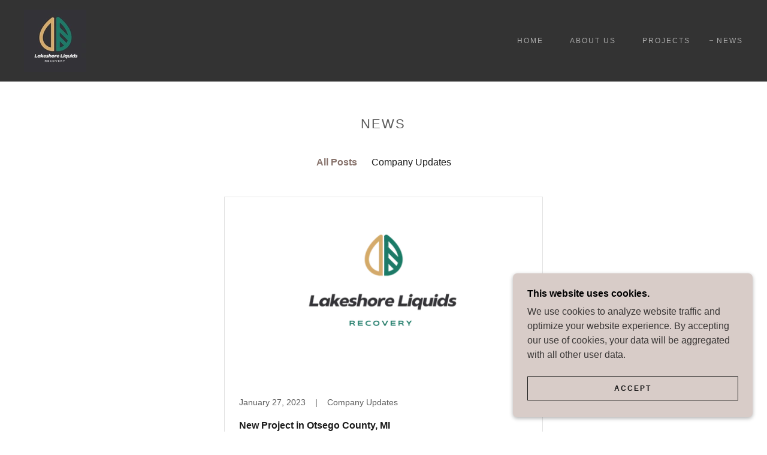

--- FILE ---
content_type: text/html;charset=utf-8
request_url: https://lakeshoreliquidsrecovery.com/news
body_size: 9680
content:
<!DOCTYPE html><html lang="en-US"><head><meta charSet="utf-8"/><meta http-equiv="X-UA-Compatible" content="IE=edge"/><meta name="viewport" content="width=device-width, initial-scale=1"/><title>News</title><link rel="alternate" type="application/atom+xml" href="https://lakeshoreliquidsrecovery.com/news/f.atom"/><link rel="alternate" type="application/json" href="https://lakeshoreliquidsrecovery.com/news/f.json"/><link rel="alternate" type="application/rss+xml" href="https://lakeshoreliquidsrecovery.com/news/f.rss"/><meta name="author" content="Lakeshore Liquids Recovery"/><meta name="generator" content="Starfield Technologies; Go Daddy Website Builder 8.0.0000"/><link rel="manifest" href="/manifest.webmanifest"/><link rel="apple-touch-icon" sizes="57x57" href="//img1.wsimg.com/isteam/ip/3ca6f058-4fb9-4288-8f6b-ab2bb1230e0a/blob-8ac5e9f.png/:/rs=w:57,h:57,m"/><link rel="apple-touch-icon" sizes="60x60" href="//img1.wsimg.com/isteam/ip/3ca6f058-4fb9-4288-8f6b-ab2bb1230e0a/blob-8ac5e9f.png/:/rs=w:60,h:60,m"/><link rel="apple-touch-icon" sizes="72x72" href="//img1.wsimg.com/isteam/ip/3ca6f058-4fb9-4288-8f6b-ab2bb1230e0a/blob-8ac5e9f.png/:/rs=w:72,h:72,m"/><link rel="apple-touch-icon" sizes="114x114" href="//img1.wsimg.com/isteam/ip/3ca6f058-4fb9-4288-8f6b-ab2bb1230e0a/blob-8ac5e9f.png/:/rs=w:114,h:114,m"/><link rel="apple-touch-icon" sizes="120x120" href="//img1.wsimg.com/isteam/ip/3ca6f058-4fb9-4288-8f6b-ab2bb1230e0a/blob-8ac5e9f.png/:/rs=w:120,h:120,m"/><link rel="apple-touch-icon" sizes="144x144" href="//img1.wsimg.com/isteam/ip/3ca6f058-4fb9-4288-8f6b-ab2bb1230e0a/blob-8ac5e9f.png/:/rs=w:144,h:144,m"/><link rel="apple-touch-icon" sizes="152x152" href="//img1.wsimg.com/isteam/ip/3ca6f058-4fb9-4288-8f6b-ab2bb1230e0a/blob-8ac5e9f.png/:/rs=w:152,h:152,m"/><link rel="apple-touch-icon" sizes="180x180" href="//img1.wsimg.com/isteam/ip/3ca6f058-4fb9-4288-8f6b-ab2bb1230e0a/blob-8ac5e9f.png/:/rs=w:180,h:180,m"/><meta property="og:url" content="https://lakeshoreliquidsrecovery.com/news"/>
<meta property="og:site_name" content="Lakeshore Liquids Recovery"/>
<meta property="og:title" content="Lakeshore Liquids Recovery"/>
<meta property="og:description" content=" Our mission is to provide our customers with reliable and cost-effective NGL recovery services"/>
<meta property="og:type" content="website"/>
<meta property="og:image" content="https://img1.wsimg.com/isteam/ip/3ca6f058-4fb9-4288-8f6b-ab2bb1230e0a/shutterstock_1850200681.jpg"/>
<meta property="og:locale" content="en_US"/>
<meta name="twitter:card" content="summary"/>
<meta name="twitter:title" content="Lakeshore Liquids Recovery"/>
<meta name="twitter:description" content=" Our mission is to provide our customers with reliable and cost-effective NGL recovery services"/>
<meta name="twitter:image" content="https://img1.wsimg.com/isteam/ip/3ca6f058-4fb9-4288-8f6b-ab2bb1230e0a/shutterstock_1850200681.jpg"/>
<meta name="twitter:image:alt" content="Lakeshore Liquids Recovery"/>
<meta name="theme-color" content="#D8CCC8"/><style>.x{-ms-text-size-adjust:100%;-webkit-text-size-adjust:100%;-webkit-tap-highlight-color:rgba(0,0,0,0);margin:0;box-sizing:border-box}.x *,.x :after,.x :before{box-sizing:inherit}.x-el a[href^="mailto:"]:not(.x-el),.x-el a[href^="tel:"]:not(.x-el){color:inherit;font-size:inherit;text-decoration:inherit}.x-el-article,.x-el-aside,.x-el-details,.x-el-figcaption,.x-el-figure,.x-el-footer,.x-el-header,.x-el-hgroup,.x-el-main,.x-el-menu,.x-el-nav,.x-el-section,.x-el-summary{display:block}.x-el-audio,.x-el-canvas,.x-el-progress,.x-el-video{display:inline-block;vertical-align:baseline}.x-el-audio:not([controls]){display:none;height:0}.x-el-template{display:none}.x-el-a{background-color:transparent;color:inherit}.x-el-a:active,.x-el-a:hover{outline:0}.x-el-abbr[title]{border-bottom:1px dotted}.x-el-b,.x-el-strong{font-weight:700}.x-el-dfn{font-style:italic}.x-el-mark{background:#ff0;color:#000}.x-el-small{font-size:80%}.x-el-sub,.x-el-sup{font-size:75%;line-height:0;position:relative;vertical-align:baseline}.x-el-sup{top:-.5em}.x-el-sub{bottom:-.25em}.x-el-img{vertical-align:middle;border:0}.x-el-svg:not(:root){overflow:hidden}.x-el-figure{margin:0}.x-el-hr{box-sizing:content-box;height:0}.x-el-pre{overflow:auto}.x-el-code,.x-el-kbd,.x-el-pre,.x-el-samp{font-family:monospace,monospace;font-size:1em}.x-el-button,.x-el-input,.x-el-optgroup,.x-el-select,.x-el-textarea{color:inherit;font:inherit;margin:0}.x-el-button{overflow:visible}.x-el-button,.x-el-select{text-transform:none}.x-el-button,.x-el-input[type=button],.x-el-input[type=reset],.x-el-input[type=submit]{-webkit-appearance:button;cursor:pointer}.x-el-button[disabled],.x-el-input[disabled]{cursor:default}.x-el-button::-moz-focus-inner,.x-el-input::-moz-focus-inner{border:0;padding:0}.x-el-input{line-height:normal}.x-el-input[type=checkbox],.x-el-input[type=radio]{box-sizing:border-box;padding:0}.x-el-input[type=number]::-webkit-inner-spin-button,.x-el-input[type=number]::-webkit-outer-spin-button{height:auto}.x-el-input[type=search]{-webkit-appearance:textfield;box-sizing:content-box}.x-el-input[type=search]::-webkit-search-cancel-button,.x-el-input[type=search]::-webkit-search-decoration{-webkit-appearance:none}.x-el-textarea{border:0}.x-el-fieldset{border:1px solid silver;margin:0 2px;padding:.35em .625em .75em}.x-el-legend{border:0;padding:0}.x-el-textarea{overflow:auto}.x-el-optgroup{font-weight:700}.x-el-table{border-collapse:collapse;border-spacing:0}.x-el-td,.x-el-th{padding:0}.x{-webkit-font-smoothing:antialiased}.x-el-hr{border:0}.x-el-fieldset,.x-el-input,.x-el-select,.x-el-textarea{margin-top:0;margin-bottom:0}.x-el-fieldset,.x-el-input[type=email],.x-el-input[type=text],.x-el-textarea{width:100%}.x-el-label{vertical-align:middle}.x-el-input{border-style:none;padding:.5em;vertical-align:middle}.x-el-select:not([multiple]){vertical-align:middle}.x-el-textarea{line-height:1.75;padding:.5em}.x-el.d-none{display:none!important}.sideline-footer{margin-top:auto}.disable-scroll{touch-action:none;overflow:hidden;position:fixed;max-width:100vw}@-webkit-keyframes loaderscale{0%{transform:scale(1);opacity:1}45%{transform:scale(.1);opacity:.7}80%{transform:scale(1);opacity:1}}@keyframes loaderscale{0%{transform:scale(1);opacity:1}45%{transform:scale(.1);opacity:.7}80%{transform:scale(1);opacity:1}}.x-loader svg{display:inline-block}.x-loader svg:first-child{-webkit-animation:loaderscale .75s cubic-bezier(.2,.68,.18,1.08) -.24s infinite;animation:loaderscale .75s cubic-bezier(.2,.68,.18,1.08) -.24s infinite}.x-loader svg:nth-child(2){-webkit-animation:loaderscale .75s cubic-bezier(.2,.68,.18,1.08) -.12s infinite;animation:loaderscale .75s cubic-bezier(.2,.68,.18,1.08) -.12s infinite}.x-loader svg:nth-child(3){-webkit-animation:loaderscale .75s cubic-bezier(.2,.68,.18,1.08) 0s infinite;animation:loaderscale .75s cubic-bezier(.2,.68,.18,1.08) 0s infinite}.x-icon>svg{transition:transform .33s ease-in-out}.x-icon>svg.rotate-90{transform:rotate(-90deg)}.x-icon>svg.rotate90{transform:rotate(90deg)}.x-icon>svg.rotate-180{transform:rotate(-180deg)}.x-icon>svg.rotate180{transform:rotate(180deg)}.x-rt ol,.x-rt ul{text-align:left}.x-rt p{margin:0}.mte-inline-block{display:inline-block}@media only screen and (min-device-width:1025px){:root select,_::-webkit-full-page-media,_:future{font-family:sans-serif!important}}

</style>
<link rel="preload" href="//fonts.googleapis.com/css?family=Muli:400&amp;display=swap" as="style" onload="this.rel=&#39;stylesheet&#39;"/>
<style>/*
Copyright 2016 The Muli Project Authors (contact@sansoxygen.com)

This Font Software is licensed under the SIL Open Font License, Version 1.1.
This license is copied below, and is also available with a FAQ at: http://scripts.sil.org/OFL

—————————————————————————————-
SIL OPEN FONT LICENSE Version 1.1 - 26 February 2007
—————————————————————————————-
*/
</style>
<style data-glamor="cxs-default-sheet">.x .c1-1{letter-spacing:normal}.x .c1-2{text-transform:none}.x .c1-3{background-color:rgb(255, 255, 255)}.x .c1-4{width:100%}.x .c1-5 > div{position:relative}.x .c1-6 > div{overflow:hidden}.x .c1-7 > div{margin-top:auto}.x .c1-8 > div{margin-right:auto}.x .c1-9 > div{margin-bottom:auto}.x .c1-a > div{margin-left:auto}.x .c1-b{font-family:Helvetica, arial, sans-serif}.x .c1-c{font-size:16px}.x .c1-h{padding-top:56px}.x .c1-i{padding-bottom:56px}.x .c1-j{padding:0px !important}.x .c1-m{display:none}.x .c1-o{margin-left:auto}.x .c1-p{margin-right:auto}.x .c1-q{padding-left:24px}.x .c1-r{padding-right:24px}.x .c1-s{max-width:100%}.x .c1-t{position:relative}.x .c1-u{background-color:rgb(51, 51, 51)}.x .c1-v{padding-top:16px}.x .c1-w{padding-bottom:16px}.x .c1-x{margin-bottom:0px}.x .c1-13{display:flex}.x .c1-14{justify-content:space-between}.x .c1-15{align-items:center}.x .c1-16{padding-left:16px}.x .c1-17{padding-right:16px}.x .c1-18{text-align:left}.x .c1-19{padding-right:32px}.x .c1-1a{flex-shrink:0}.x .c1-1b{flex-basis:300px}.x .c1-1c{flex-grow:0}.x .c1-1d{justify-content:left}.x .c1-1e{display:inline-block}.x .c1-1f{font-family:'Muli', sans-serif}.x .c1-1g{max-width:calc(100% - 0.1px)}.x .c1-1l{letter-spacing:inherit}.x .c1-1m{text-transform:inherit}.x .c1-1n{text-decoration:none}.x .c1-1o{word-wrap:break-word}.x .c1-1p{overflow-wrap:break-word}.x .c1-1q{display:inline}.x .c1-1r{cursor:pointer}.x .c1-1s{border-top:0px}.x .c1-1t{border-right:0px}.x .c1-1u{border-bottom:0px}.x .c1-1v{border-left:0px}.x .c1-1w{width:auto}.x .c1-1x{color:rgb(216, 204, 200)}.x .c1-1y{font-weight:inherit}.x .c1-1z:hover{color:rgb(216, 204, 200)}.x .c1-20:active{color:rgb(225, 217, 214)}.x .c1-21{padding-top:0px}.x .c1-22{padding-right:0px}.x .c1-23{padding-bottom:0px}.x .c1-24{padding-left:0px}.x .c1-25{[object -object]:0px}.x .c1-27{margin-top:0}.x .c1-28{vertical-align:middle}.x .c1-29{aspect-ratio:1 / 1}.x .c1-2a{z-index:2}.x .c1-2b{height:80px}.x .c1-2c{background-color:transparent}.x .c1-2d{transition:max-height .5s}.x .c1-2e{border-radius:0px}.x .c1-2k{height:inherit}.x .c1-2l{justify-content:flex-end}.x .c1-2m{flex-basis:auto}.x .c1-2n{flex-grow:1}.x .c1-2o{line-height:24px}.x .c1-2p{margin-left:0}.x .c1-2q{margin-right:0}.x .c1-2r{-webkit-margin-before:0}.x .c1-2s{-webkit-margin-after:0}.x .c1-2t{-webkit-padding-start:0}.x .c1-2u{color:rgb(164, 164, 164)}.x .c1-2v{margin-bottom:none}.x .c1-2w{list-style:none}.x .c1-2x{vertical-align:top}.x .c1-2y{padding-left:32px}.x .c1-2z{white-space:nowrap}.x .c1-30{visibility:hidden}.x .c1-31:first-child{margin-left:0}.x .c1-32:first-child{padding-left:0}.x .c1-33{letter-spacing:0.167em}.x .c1-34{text-transform:uppercase}.x .c1-35{margin-left:-6px}.x .c1-36{margin-right:-6px}.x .c1-37{margin-top:-6px}.x .c1-38{margin-bottom:-6px}.x .c1-39{padding-left:6px}.x .c1-3a{padding-right:6px}.x .c1-3b{padding-top:6px}.x .c1-3c{padding-bottom:6px}.x .c1-3d{color:rgb(169, 169, 169)}.x .c1-3e{font-size:12px}.x .c1-3f{font-weight:400}.x .c1-3g:before{content:""}.x .c1-3h:before{margin-right:0.5em}.x .c1-3i:before{display:inline-block}.x .c1-3j:before{height:1px}.x .c1-3k:before{width:0.5em}.x .c1-3l:before{background-color:rgb(247, 247, 247)}.x .c1-3m:before{transition:inherit}.x .c1-3n:before{vertical-align:middle}.x .c1-3o:before{opacity:0}.x .c1-3p:active{color:rgb(216, 204, 200)}.x .c1-3u:before{background-color:rgb(137, 137, 137)}.x .c1-3v:before{opacity:1}.x .c1-3w:before{transform:translateY(-100%)}.x .c1-3x{color:inherit}.x .c1-3y{transition:transform .33s ease-in-out}.x .c1-3z{transform:rotate(0deg)}.x .c1-40{height:10px}.x .c1-41{top:1px}.x .c1-42{margin-left:4px}.x .c1-43{box-shadow:0 3px 6px 3px rgba(0,0,0,0.24)}.x .c1-44{position:absolute}.x .c1-45{right:0px}.x .c1-46{top:32px}.x .c1-47{max-height:45vh}.x .c1-48{overflow-y:auto}.x .c1-49{z-index:1003}.x .c1-4c{display:block}.x .c1-4d:last-child{margin-bottom:0}.x .c1-4e{margin-top:8px}.x .c1-4f{margin-bottom:8px}.x .c1-4g{line-height:1.5}.x .c1-4i{box-sizing:border-box}.x .c1-4j{flex-direction:row}.x .c1-4k{flex-wrap:nowrap}.x .c1-4l{margin-right:-0px}.x .c1-4m{margin-bottom:-0px}.x .c1-4n{margin-left:-0px}.x .c1-4o{justify-content:flex-start}.x .c1-4t{flex-basis:10%}.x .c1-4u{max-width:none}.x .c1-4v{padding-right:0px}.x .c1-4w{padding-bottom:0px}.x .c1-4x{padding-left:0px}.x .c1-52{color:rgb(247, 247, 247)}.x .c1-53{flex-shrink:1}.x .c1-54{flex-basis:80%}.x .c1-55{max-width:80%}.x .c1-56{text-align:center}.x .c1-57{word-break:break-word}.x .c1-58{z-index:1}.x .c1-59{box-shadow:none}.x .c1-5a{max-width:10%}.x .c1-5b{position:fixed}.x .c1-5c{top:0px}.x .c1-5d{width:88%}.x .c1-5e{height:100%}.x .c1-5f{z-index:10002}.x .c1-5g{-webkit-overflow-scrolling:touch}.x .c1-5h{transform:translateX(-249vw)}.x .c1-5i{overscroll-behavior:contain}.x .c1-5j{box-shadow:0 2px 6px 0px rgba(0,0,0,0.2)}.x .c1-5k{transition:transform .3s ease-in-out}.x .c1-5l{overflow:hidden}.x .c1-5m{flex-direction:column}.x .c1-5n{color:#aaa}.x .c1-5o{line-height:1.3em}.x .c1-5p{font-style:normal}.x .c1-5q{top:15px}.x .c1-5r{right:15px}.x .c1-5s{font-size:28px}.x .c1-5t:hover{color:#EEE}.x .c1-5y{overflow-x:hidden}.x .c1-5z{overscroll-behavior:none}.x .c1-64{margin-bottom:32px}.x .c1-65 > :not(:first-child){margin-top:16px}.x .c1-66{border-color:rgba(76, 76, 76, 0.5)}.x .c1-67{border-bottom-width:0px}.x .c1-68{border-bottom-style:solid}.x .c1-69:last-child{border-bottom:0}.x .c1-6a{min-width:200px}.x .c1-6b{justify-content:initial}.x .c1-6c:hover:before{background-color:#EEE}.x .c1-6d:active{color:#EEE}.x .c1-6e:active{font-weight:700}.x .c1-6g{font-weight:700}.x .c1-6h{margin-bottom:40px}.x .c1-6i{letter-spacing:0.091em}.x .c1-6j{line-height:1.4}.x .c1-6k{font-size:22px}.x .c1-6l{color:rgb(89, 89, 89)}.x .c1-6s{font-size:unset}.x .c1-6t{font-family:unset}.x .c1-6u{letter-spacing:unset}.x .c1-6v{text-transform:unset}.x .c1-6w{height:100vh}.x .c1-6x > svg{animation:balance 1s infinite cubic-bezier(.62,.06,.33,.79);}.x .c1-6y > svg{transform-origin:center}.x .c1-6z{top:50%}.x .c1-70{left:50%}.x .c1-71{transform:translate(-50%, -50%)}.x .c1-72{padding-top:24px}.x .c1-73{padding-left:40px}.x .c1-74{padding-right:40px}.x .c1-75{min-width:100%}.x .c1-76{padding-bottom:24px}.x .c1-78{margin-bottom:16px}.x .c1-79{flex-wrap:wrap}.x .c1-7a{flex-basis:100%}.x .c1-7d{font-size:inherit !important}.x .c1-7e{line-height:inherit}.x .c1-7f{font-style:italic}.x .c1-7g{text-decoration:line-through}.x .c1-7h{text-decoration:underline}.x .c1-7i{right:0px}.x .c1-7j{z-index:10000}.x .c1-7k{height:auto}.x .c1-7l{background-color:rgb(216, 204, 200)}.x .c1-7m{transition:all 1s ease-in}.x .c1-7n{box-shadow:0 2px 6px 0px rgba(0,0,0,0.3)}.x .c1-7o{contain:content}.x .c1-7p{bottom:-500px}.x .c1-7x{line-height:1.25}.x .c1-7y{padding-bottom:8px}.x .c1-7z{color:rgb(0, 0, 0)}.x .c1-80{max-height:300px}.x .c1-81{color:rgb(57, 54, 53)}.x .c1-83{letter-spacing:2px}.x .c1-84{border-top-width:1.3px}.x .c1-85{border-right-width:1.3px}.x .c1-86{border-bottom-width:1.3px}.x .c1-87{border-left-width:1.3px}.x .c1-88{justify-content:center}.x .c1-89{margin-top:24px}.x .c1-8a{margin-bottom:4px}.x .c1-8b{flex-basis:50%}.x .c1-8c{border-style:solid}.x .c1-8d{padding-top:4px}.x .c1-8e{padding-bottom:4px}.x .c1-8f{min-height:40px}.x .c1-8g{color:rgb(22, 22, 22)}.x .c1-8h{border-color:currentColor}.x .c1-8i{text-shadow:none}.x .c1-8j:nth-child(2){margin-left:24px}.x .c1-8k:hover{color:rgb(219, 219, 219)}.x .c1-8l:hover{background-color:rgb(22, 22, 22)}.x .c1-8m:hover{border-color:rgb(22, 22, 22)}</style>
<style data-glamor="cxs-xs-sheet">@media (max-width: 767px){.x .c1-k{padding-top:40px}}@media (max-width: 767px){.x .c1-l{padding-bottom:40px}}@media (max-width: 767px){.x .c1-1h{width:100%}}@media (max-width: 767px){.x .c1-1i{display:flex}}@media (max-width: 767px){.x .c1-1j{justify-content:center}}@media (max-width: 767px){.x .c1-2f{height:104px}}@media (max-width: 767px){.x .c1-2g{max-height:80px}}@media (max-width: 767px){.x .c1-77{padding-bottom:32px}}</style>
<style data-glamor="cxs-sm-sheet">@media (min-width: 768px){.x .c1-d{font-size:16px}}@media (min-width: 768px) and (max-width: 1023px){.x .c1-1k{width:100%}}@media (min-width: 768px){.x .c1-3q{font-size:12px}}@media (min-width: 768px) and (max-width: 1023px){.x .c1-4b{right:0px}}@media (min-width: 768px){.x .c1-4p{margin-top:0}}@media (min-width: 768px){.x .c1-4q{margin-right:-24px}}@media (min-width: 768px){.x .c1-4r{margin-bottom:-48px}}@media (min-width: 768px){.x .c1-4s{margin-left:-24px}}@media (min-width: 768px){.x .c1-4y{padding-top:0}}@media (min-width: 768px){.x .c1-4z{padding-right:24px}}@media (min-width: 768px){.x .c1-50{padding-bottom:48px}}@media (min-width: 768px){.x .c1-51{padding-left:24px}}@media (min-width: 768px){.x .c1-5u{font-size:30px}}@media (min-width: 768px){.x .c1-60{width:100%}}@media (min-width: 768px){.x .c1-6m{font-size:22px}}@media (min-width: 768px){.x .c1-7q{width:400px}}@media (min-width: 768px){.x .c1-7r{max-height:500px}}@media (min-width: 768px){.x .c1-7s{border-radius:7px}}@media (min-width: 768px){.x .c1-7t{margin-top:24px}}@media (min-width: 768px){.x .c1-7u{margin-right:24px}}@media (min-width: 768px){.x .c1-7v{margin-bottom:24px}}@media (min-width: 768px){.x .c1-7w{margin-left:24px}}@media (min-width: 768px){.x .c1-82{max-height:200px}}@media (min-width: 768px){.x .c1-8n{width:auto}}</style>
<style data-glamor="cxs-md-sheet">@media (min-width: 1024px){.x .c1-e{font-size:16px}}@media (min-width: 1024px){.x .c1-n{display:block}}@media (min-width: 1024px){.x .c1-y{padding-top:0px}}@media (min-width: 1024px){.x .c1-z{padding-bottom:0px}}@media (min-width: 1024px){.x .c1-10{margin-bottom:0px}}@media (min-width: 1024px){.x .c1-11{display:flex}}@media (min-width: 1024px){.x .c1-12{flex-direction:column}}@media (min-width: 1024px){.x .c1-26{display:inline-block}}@media (min-width: 1024px){.x .c1-2h{height:104px}}@media (min-width: 1024px){.x .c1-2i{width:auto}}@media (min-width: 1024px){.x .c1-2j{max-height:104px}}@media (min-width: 1024px){.x .c1-3r{font-size:12px}}@media (min-width: 1024px) and (max-width: 1279px){.x .c1-4a{right:0px}}@media (min-width: 1024px){.x .c1-4h{display:none}}@media (min-width: 1024px){.x .c1-5v{font-size:30px}}@media (min-width: 1024px){.x .c1-61{width:984px}}@media (min-width: 1024px){.x .c1-6f{min-width:initial}}@media (min-width: 1024px){.x .c1-6n{text-align:center}}@media (min-width: 1024px){.x .c1-6o{margin-left:auto}}@media (min-width: 1024px){.x .c1-6p{font-size:22px}}@media (min-width: 1024px){.x .c1-7b{flex-basis:0%}}@media (min-width: 1024px){.x .c1-7c{max-width:none}}</style>
<style data-glamor="cxs-lg-sheet">@media (min-width: 1280px){.x .c1-f{font-size:16px}}@media (min-width: 1280px){.x .c1-3s{font-size:12px}}@media (min-width: 1280px){.x .c1-5w{font-size:32px}}@media (min-width: 1280px){.x .c1-62{width:1160px}}@media (min-width: 1280px){.x .c1-6q{font-size:22px}}</style>
<style data-glamor="cxs-xl-sheet">@media (min-width: 1536px){.x .c1-g{font-size:18px}}@media (min-width: 1536px){.x .c1-3t{font-size:14px}}@media (min-width: 1536px){.x .c1-5x{font-size:36px}}@media (min-width: 1536px){.x .c1-63{width:1280px}}@media (min-width: 1536px){.x .c1-6r{font-size:24px}}</style>
<style>@keyframes balance { 0% { transform: rotate(0deg); } 100% { transform: rotate(180deg); }}</style>
<style>.page-inner { background-color: rgb(51, 51, 51); min-height: 100vh; }</style>
<script>"use strict";

if ('serviceWorker' in navigator) {
  window.addEventListener('load', function () {
    navigator.serviceWorker.register('/sw.js');
  });
}</script></head>
<body class="x  x-fonts-muli"><div id="layout-3-ca-6-f-058-4-fb-9-4288-8-f-6-b-ab-2-bb-1230-e-0-a" class="layout layout-layout layout-layout-layout-24 locale-en-US lang-en"><div data-ux="Page" id="page-105642" class="x-el x-el-div x-el c1-1 c1-2 c1-3 c1-4 c1-5 c1-6 c1-7 c1-8 c1-9 c1-a c1-b c1-c c1-d c1-e c1-f c1-g c1-1 c1-2 c1-b c1-c c1-d c1-e c1-f c1-g"><div data-ux="Block" class="x-el x-el-div page-inner c1-1 c1-2 c1-b c1-c c1-d c1-e c1-f c1-g"><div id="eea13c04-2c15-41df-b3ff-3d3d25c4dab9" class="widget widget-header widget-header-header-9"><div data-ux="Header" role="main" data-aid="HEADER_WIDGET" id="n-105643" class="x-el x-el-div x-el x-el c1-1 c1-2 c1-b c1-c c1-d c1-e c1-f c1-g c1-1 c1-2 c1-3 c1-b c1-c c1-d c1-e c1-f c1-g c1-1 c1-2 c1-b c1-c c1-d c1-e c1-f c1-g"><div> <section data-ux="Section" data-aid="HEADER_SECTION" class="x-el x-el-section c1-1 c1-2 c1-3 c1-h c1-i c1-j c1-b c1-c c1-k c1-l c1-d c1-e c1-f c1-g"><div data-ux="Block" class="x-el x-el-div c1-1 c1-2 c1-m c1-b c1-c c1-d c1-n c1-e c1-f c1-g"></div><div data-ux="Block" class="x-el x-el-div c1-1 c1-2 c1-b c1-c c1-d c1-e c1-f c1-g"></div><div data-ux="Block" class="x-el x-el-div c1-1 c1-2 c1-b c1-c c1-d c1-e c1-f c1-g"><nav data-ux="SectionContainer" class="x-el x-el-nav c1-1 c1-2 c1-o c1-p c1-q c1-r c1-s c1-t c1-u c1-v c1-w c1-x c1-b c1-c c1-d c1-y c1-z c1-10 c1-e c1-f c1-g"><div data-ux="Block" class="x-el x-el-div c1-1 c1-2 c1-m c1-b c1-c c1-d c1-11 c1-12 c1-e c1-f c1-g"><div data-ux="Block" id="nav-105648" class="x-el x-el-div c1-1 c1-2 c1-13 c1-14 c1-15 c1-16 c1-17 c1-b c1-c c1-d c1-e c1-f c1-g"><div data-ux="Block" class="x-el x-el-div c1-1 c1-2 c1-18 c1-19 c1-1a c1-v c1-w c1-1b c1-1c c1-b c1-c c1-d c1-e c1-f c1-g"><div data-ux="Block" class="x-el x-el-div c1-1 c1-2 c1-4 c1-13 c1-1d c1-18 c1-b c1-c c1-d c1-e c1-f c1-g"><div data-ux="Block" data-aid="HEADER_LOGO_RENDERED" class="x-el x-el-div c1-1e c1-1f c1-1g c1-18 c1-c c1-1h c1-1i c1-1j c1-1k c1-d c1-e c1-f c1-g"><a rel="" role="link" aria-haspopup="menu" data-ux="Link" data-page="28d8f729-fa84-40aa-ab32-39c146c4b422" title="Lakeshore Liquids Recovery" href="/" data-typography="LinkAlpha" class="x-el x-el-a c1-1l c1-1m c1-1n c1-1o c1-1p c1-1q c1-1r c1-1s c1-1t c1-1u c1-1v c1-s c1-1w c1-b c1-1x c1-c c1-1y c1-1z c1-20 c1-d c1-e c1-f c1-g" data-tccl="ux2.HEADER.header9.Logo.Default.Link.Default.105649.click,click"><div data-ux="Block" class="x-el x-el-div c1-1 c1-2 c1-21 c1-22 c1-23 c1-24 c1-25 c1-b c1-c c1-d c1-26 c1-e c1-f c1-g"><img src="//img1.wsimg.com/isteam/ip/3ca6f058-4fb9-4288-8f6b-ab2bb1230e0a/blob-8ac5e9f.png/:/rs=h:104,cg:true,m/qt=q:95" srcSet="//img1.wsimg.com/isteam/ip/3ca6f058-4fb9-4288-8f6b-ab2bb1230e0a/blob-8ac5e9f.png/:/rs=w:104,h:104,cg:true,m/cr=w:104,h:104/qt=q:95, //img1.wsimg.com/isteam/ip/3ca6f058-4fb9-4288-8f6b-ab2bb1230e0a/blob-8ac5e9f.png/:/rs=w:208,h:208,cg:true,m/cr=w:208,h:208/qt=q:95 2x, //img1.wsimg.com/isteam/ip/3ca6f058-4fb9-4288-8f6b-ab2bb1230e0a/blob-8ac5e9f.png/:/rs=w:312,h:312,cg:true,m/cr=w:312,h:312/qt=q:95 3x" alt="Lakeshore Liquids Recovery" data-ux="ImageLogo" data-aid="HEADER_LOGO_IMAGE_RENDERED" id="n-105643" class="x-el x-el-img c1-1 c1-2 c1-1w c1-s c1-o c1-p c1-27 c1-x c1-28 c1-29 c1-2a c1-2b c1-2c c1-2d c1-21 c1-22 c1-23 c1-24 c1-2e c1-25 c1-b c1-c c1-2f c1-2g c1-d c1-2h c1-2i c1-2j c1-e c1-f c1-g"/></div></a></div></div></div><div data-ux="Block" class="x-el x-el-div c1-1 c1-2 c1-2k c1-13 c1-2l c1-15 c1-v c1-w c1-2m c1-2n c1-b c1-c c1-d c1-e c1-f c1-g"><nav data-ux="Nav" data-aid="HEADER_NAV_RENDERED" role="navigation" class="x-el x-el-nav c1-1 c1-2 c1-s c1-2o c1-b c1-c c1-d c1-e c1-f c1-g"><ul data-ux="List" id="nav-105650" class="x-el x-el-ul c1-1 c1-2 c1-27 c1-x c1-2p c1-2q c1-2r c1-2s c1-2t c1-t c1-21 c1-22 c1-23 c1-24 c1-b c1-c c1-d c1-e c1-f c1-g"><li data-ux="ListItemInline" class="x-el x-el-li nav-item c1-1 c1-2 c1-2u c1-2p c1-2v c1-1e c1-2w c1-2x c1-2y c1-2z c1-t c1-30 c1-b c1-c c1-31 c1-32 c1-d c1-e c1-f c1-g"><a rel="" role="link" aria-haspopup="menu" data-ux="NavLink" target="" data-page="28d8f729-fa84-40aa-ab32-39c146c4b422" data-edit-interactive="true" href="/" data-typography="NavAlpha" class="x-el x-el-a c1-33 c1-34 c1-1n c1-1o c1-1p c1-13 c1-1r c1-15 c1-35 c1-36 c1-37 c1-38 c1-39 c1-3a c1-3b c1-3c c1-b c1-3d c1-3e c1-3f c1-3g c1-3h c1-3i c1-3j c1-3k c1-3l c1-3m c1-3n c1-3o c1-1z c1-3p c1-3q c1-3r c1-3s c1-3t" data-tccl="ux2.HEADER.header9.Nav.Default.Link.Default.105652.click,click">Home</a></li><li data-ux="ListItemInline" class="x-el x-el-li nav-item c1-1 c1-2 c1-2u c1-2p c1-2v c1-1e c1-2w c1-2x c1-2y c1-2z c1-t c1-30 c1-b c1-c c1-31 c1-32 c1-d c1-e c1-f c1-g"><a rel="" role="link" aria-haspopup="false" data-ux="NavLink" target="" data-page="d652335e-0d4c-4ad5-8dee-e9468db712ff" data-edit-interactive="true" href="/about-us" data-typography="NavAlpha" class="x-el x-el-a c1-33 c1-34 c1-1n c1-1o c1-1p c1-13 c1-1r c1-15 c1-35 c1-36 c1-37 c1-38 c1-39 c1-3a c1-3b c1-3c c1-b c1-3d c1-3e c1-3f c1-3g c1-3h c1-3i c1-3j c1-3k c1-3l c1-3m c1-3n c1-3o c1-1z c1-3p c1-3q c1-3r c1-3s c1-3t" data-tccl="ux2.HEADER.header9.Nav.Default.Link.Default.105653.click,click">About us</a></li><li data-ux="ListItemInline" class="x-el x-el-li nav-item c1-1 c1-2 c1-2u c1-2p c1-2v c1-1e c1-2w c1-2x c1-2y c1-2z c1-t c1-30 c1-b c1-c c1-31 c1-32 c1-d c1-e c1-f c1-g"><a rel="" role="link" aria-haspopup="false" data-ux="NavLink" target="" data-page="0c03ef9f-ff55-4a17-85e2-fb6df2e49751" data-edit-interactive="true" href="/projects" data-typography="NavAlpha" class="x-el x-el-a c1-33 c1-34 c1-1n c1-1o c1-1p c1-13 c1-1r c1-15 c1-35 c1-36 c1-37 c1-38 c1-39 c1-3a c1-3b c1-3c c1-b c1-3d c1-3e c1-3f c1-3g c1-3h c1-3i c1-3j c1-3k c1-3l c1-3m c1-3n c1-3o c1-1z c1-3p c1-3q c1-3r c1-3s c1-3t" data-tccl="ux2.HEADER.header9.Nav.Default.Link.Default.105654.click,click">Projects</a></li><li data-ux="ListItemInline" class="x-el x-el-li nav-item c1-1 c1-2 c1-2u c1-2p c1-2v c1-1e c1-2w c1-2x c1-2y c1-2z c1-t c1-30 c1-b c1-c c1-31 c1-32 c1-d c1-e c1-f c1-g"><a rel="" role="link" aria-haspopup="false" data-ux="NavLinkActive" target="" data-page="68b13332-2c87-44b3-a3a8-bd32aa7b28a5" data-edit-interactive="true" href="/news" data-typography="NavAlpha" class="x-el x-el-a c1-33 c1-34 c1-1n c1-1o c1-1p c1-13 c1-1r c1-15 c1-b c1-3d c1-3e c1-3f c1-3g c1-3h c1-3i c1-3j c1-3k c1-3u c1-3m c1-3n c1-3v c1-3w c1-1z c1-3p c1-3q c1-3r c1-3s c1-3t" data-tccl="ux2.HEADER.header9.Nav.Default.Link.Active.105655.click,click">News</a></li><li data-ux="ListItemInline" class="x-el x-el-li nav-item c1-1 c1-2 c1-2u c1-2p c1-2v c1-1e c1-2w c1-2x c1-2y c1-2z c1-t c1-30 c1-b c1-c c1-31 c1-32 c1-d c1-e c1-f c1-g"><div data-ux="Element" id="bs-1" class="x-el x-el-div c1-1 c1-2 c1-b c1-c c1-d c1-e c1-f c1-g"><a rel="" role="button" aria-haspopup="menu" data-ux="NavLinkDropdown" data-toggle-ignore="true" id="105656" aria-expanded="false" data-aid="NAV_MORE" data-edit-interactive="true" href="#" data-typography="NavAlpha" class="x-el x-el-a c1-33 c1-34 c1-1n c1-1o c1-1p c1-13 c1-1r c1-15 c1-b c1-3d c1-3e c1-3f c1-3g c1-3h c1-3i c1-3j c1-3k c1-3l c1-3m c1-3n c1-3o c1-1z c1-3p c1-3q c1-3r c1-3s c1-3t" data-tccl="ux2.HEADER.header9.Nav.Default.Link.Dropdown.105657.click,click"><div style="pointer-events:none;display:flex;align-items:center" data-aid="NAV_MORE"><span style="margin-right:4px">More</span><svg viewBox="0 0 24 24" fill="currentColor" width="16" height="16" data-ux="NavIcon" class="x-el x-el-svg c1-1 c1-2 c1-3x c1-1e c1-3y c1-3z c1-28 c1-t c1-40 c1-41 c1-42 c1-b c1-3e c1-3q c1-3r c1-3s c1-3t"><path fill="none" stroke="currentColor" stroke-linecap="square" stroke-width="1.5" d="M11.765 15.765l.242.242-.242-.242-.258.242.258-.242zm0 0L20.014 8l-8.25 7.765L4 8l7.765 7.765z"></path></svg></div></a></div><ul data-ux="NavDropdown" role="menu" id="more-105651" class="x-el x-el-ul c1-1 c1-2 c1-2e c1-43 c1-u c1-v c1-w c1-q c1-r c1-44 c1-45 c1-46 c1-2z c1-47 c1-48 c1-m c1-49 c1-b c1-c c1-4a c1-4b c1-d c1-e c1-f c1-g"><li data-ux="ListItem" role="menuitem" class="x-el x-el-li c1-1 c1-2 c1-2u c1-x c1-4c c1-18 c1-b c1-c c1-4d c1-d c1-e c1-f c1-g"><a rel="" role="link" aria-haspopup="menu" data-ux="NavMoreMenuLink" target="" data-page="28d8f729-fa84-40aa-ab32-39c146c4b422" data-edit-interactive="true" aria-labelledby="more-105651" href="/" data-typography="NavAlpha" class="x-el x-el-a c1-33 c1-34 c1-1n c1-1o c1-1p c1-1e c1-1r c1-15 c1-4e c1-4f c1-4g c1-b c1-3d c1-3e c1-3f c1-3g c1-3h c1-3i c1-3j c1-3k c1-3l c1-3m c1-3n c1-3o c1-1z c1-3p c1-3q c1-3r c1-3s c1-3t" data-tccl="ux2.HEADER.header9.Nav.MoreMenu.Link.Default.105658.click,click">Home</a></li><li data-ux="ListItem" role="menuitem" class="x-el x-el-li c1-1 c1-2 c1-2u c1-x c1-4c c1-18 c1-b c1-c c1-4d c1-d c1-e c1-f c1-g"><a rel="" role="link" aria-haspopup="false" data-ux="NavMoreMenuLink" target="" data-page="d652335e-0d4c-4ad5-8dee-e9468db712ff" data-edit-interactive="true" aria-labelledby="more-105651" href="/about-us" data-typography="NavAlpha" class="x-el x-el-a c1-33 c1-34 c1-1n c1-1o c1-1p c1-1e c1-1r c1-15 c1-4e c1-4f c1-4g c1-b c1-3d c1-3e c1-3f c1-3g c1-3h c1-3i c1-3j c1-3k c1-3l c1-3m c1-3n c1-3o c1-1z c1-3p c1-3q c1-3r c1-3s c1-3t" data-tccl="ux2.HEADER.header9.Nav.MoreMenu.Link.Default.105659.click,click">About us</a></li><li data-ux="ListItem" role="menuitem" class="x-el x-el-li c1-1 c1-2 c1-2u c1-x c1-4c c1-18 c1-b c1-c c1-4d c1-d c1-e c1-f c1-g"><a rel="" role="link" aria-haspopup="false" data-ux="NavMoreMenuLink" target="" data-page="0c03ef9f-ff55-4a17-85e2-fb6df2e49751" data-edit-interactive="true" aria-labelledby="more-105651" href="/projects" data-typography="NavAlpha" class="x-el x-el-a c1-33 c1-34 c1-1n c1-1o c1-1p c1-1e c1-1r c1-15 c1-4e c1-4f c1-4g c1-b c1-3d c1-3e c1-3f c1-3g c1-3h c1-3i c1-3j c1-3k c1-3l c1-3m c1-3n c1-3o c1-1z c1-3p c1-3q c1-3r c1-3s c1-3t" data-tccl="ux2.HEADER.header9.Nav.MoreMenu.Link.Default.105660.click,click">Projects</a></li><li data-ux="ListItem" role="menuitem" class="x-el x-el-li c1-1 c1-2 c1-2u c1-x c1-4c c1-18 c1-b c1-c c1-4d c1-d c1-e c1-f c1-g"><a rel="" role="link" aria-haspopup="false" data-ux="NavMoreMenuLinkActive" target="" data-page="68b13332-2c87-44b3-a3a8-bd32aa7b28a5" data-edit-interactive="true" aria-labelledby="more-105651" href="/news" data-typography="NavAlpha" class="x-el x-el-a c1-33 c1-34 c1-1n c1-1o c1-1p c1-1e c1-1r c1-15 c1-4e c1-4f c1-4g c1-b c1-3d c1-3e c1-3f c1-3g c1-3h c1-3i c1-3j c1-3k c1-3u c1-3m c1-3n c1-3v c1-3w c1-1z c1-3p c1-3q c1-3r c1-3s c1-3t" data-tccl="ux2.HEADER.header9.Nav.MoreMenu.Link.Active.105661.click,click">News</a></li></ul></li></ul></nav></div></div></div><div data-ux="Block" class="x-el x-el-div c1-1 c1-2 c1-13 c1-b c1-c c1-d c1-4h c1-e c1-f c1-g"><div data-ux="Block" class="x-el x-el-div c1-1 c1-2 c1-4 c1-b c1-c c1-d c1-e c1-f c1-g"><div data-ux="Grid" class="x-el x-el-div c1-1 c1-2 c1-13 c1-4i c1-4j c1-4k c1-27 c1-4l c1-4m c1-4n c1-4 c1-15 c1-4o c1-b c1-c c1-4p c1-4q c1-4r c1-4s c1-d c1-e c1-f c1-g"><div data-ux="GridCell" class="x-el x-el-div c1-1 c1-2 c1-4i c1-2n c1-1a c1-4t c1-4u c1-21 c1-4v c1-4w c1-4x c1-15 c1-b c1-c c1-4y c1-4z c1-50 c1-51 c1-d c1-e c1-f c1-g"><div data-ux="Element" id="bs-2" class="x-el x-el-div c1-1 c1-2 c1-b c1-c c1-d c1-e c1-f c1-g"><a rel="" role="button" aria-haspopup="menu" data-ux="LinkDropdown" data-toggle-ignore="true" id="105662" aria-expanded="false" toggleId="n-105643-navId-mobile" icon="hamburger" data-edit-interactive="true" data-aid="HAMBURGER_MENU_LINK" aria-label="Hamburger Site Navigation Icon" href="#" data-typography="LinkAlpha" class="x-el x-el-a c1-1l c1-1m c1-1n c1-1o c1-1p c1-13 c1-1r c1-15 c1-4o c1-1s c1-1t c1-1u c1-1v c1-52 c1-b c1-c c1-1y c1-1z c1-20 c1-d c1-4h c1-e c1-f c1-g" data-tccl="ux2.HEADER.header9.Section.Default.Link.Dropdown.105663.click,click"><svg viewBox="0 0 24 24" fill="currentColor" width="40px" height="40px" data-ux="IconHamburger" class="x-el x-el-svg c1-1 c1-2 c1-3x c1-1e c1-2x c1-3b c1-3a c1-3c c1-39 c1-b c1-c c1-d c1-e c1-f c1-g"><path fill-rule="evenodd" d="M19.248 7.5H4.752A.751.751 0 0 1 4 6.75c0-.414.337-.75.752-.75h14.496a.75.75 0 1 1 0 1.5m0 5.423H4.752a.75.75 0 0 1 0-1.5h14.496a.75.75 0 1 1 0 1.5m0 5.423H4.752a.75.75 0 1 1 0-1.5h14.496a.75.75 0 1 1 0 1.5"></path></svg></a></div></div><div data-ux="GridCell" class="x-el x-el-div c1-1 c1-2 c1-4i c1-2n c1-53 c1-54 c1-55 c1-21 c1-4v c1-4w c1-4x c1-b c1-c c1-4y c1-4z c1-50 c1-51 c1-d c1-e c1-f c1-g"><div data-ux="Block" class="x-el x-el-div c1-1 c1-2 c1-56 c1-27 c1-57 c1-b c1-c c1-d c1-e c1-f c1-g"><div data-ux="Block" data-aid="HEADER_LOGO_RENDERED" class="x-el x-el-div c1-1e c1-1f c1-1g c1-c c1-1h c1-1i c1-1j c1-1k c1-d c1-e c1-f c1-g"><a rel="" role="link" aria-haspopup="menu" data-ux="Link" data-page="28d8f729-fa84-40aa-ab32-39c146c4b422" title="Lakeshore Liquids Recovery" href="/" data-typography="LinkAlpha" class="x-el x-el-a c1-1l c1-1m c1-1n c1-1o c1-1p c1-1q c1-1r c1-1s c1-1t c1-1u c1-1v c1-s c1-1w c1-b c1-1x c1-c c1-1y c1-1z c1-20 c1-d c1-e c1-f c1-g" data-tccl="ux2.HEADER.header9.Logo.Default.Link.Default.105664.click,click"><div data-ux="Block" class="x-el x-el-div c1-1 c1-2 c1-21 c1-22 c1-23 c1-24 c1-25 c1-b c1-c c1-d c1-26 c1-e c1-f c1-g"><img src="//img1.wsimg.com/isteam/ip/3ca6f058-4fb9-4288-8f6b-ab2bb1230e0a/blob-8ac5e9f.png/:/rs=h:104,cg:true,m/qt=q:95" srcSet="//img1.wsimg.com/isteam/ip/3ca6f058-4fb9-4288-8f6b-ab2bb1230e0a/blob-8ac5e9f.png/:/rs=w:104,h:104,cg:true,m/cr=w:104,h:104/qt=q:95, //img1.wsimg.com/isteam/ip/3ca6f058-4fb9-4288-8f6b-ab2bb1230e0a/blob-8ac5e9f.png/:/rs=w:208,h:208,cg:true,m/cr=w:208,h:208/qt=q:95 2x, //img1.wsimg.com/isteam/ip/3ca6f058-4fb9-4288-8f6b-ab2bb1230e0a/blob-8ac5e9f.png/:/rs=w:312,h:312,cg:true,m/cr=w:312,h:312/qt=q:95 3x" alt="Lakeshore Liquids Recovery" data-ux="ImageLogo" data-aid="HEADER_LOGO_IMAGE_RENDERED" id="n-105643" class="x-el x-el-img c1-1 c1-2 c1-1w c1-s c1-o c1-p c1-27 c1-x c1-28 c1-29 c1-58 c1-2b c1-2c c1-2d c1-t c1-59 c1-21 c1-22 c1-23 c1-24 c1-2e c1-25 c1-b c1-c c1-2f c1-2g c1-d c1-2h c1-2i c1-2j c1-e c1-f c1-g"/></div></a></div></div></div><div data-ux="GridCell" class="x-el x-el-div c1-1 c1-2 c1-4i c1-2n c1-1a c1-4t c1-5a c1-21 c1-4v c1-4w c1-4x c1-13 c1-2l c1-b c1-c c1-4y c1-4z c1-50 c1-51 c1-d c1-e c1-f c1-g"></div></div><div role="navigation" data-ux="NavigationDrawer" id="n-105643-navId-mobile" class="x-el x-el-div c1-1 c1-2 c1-u c1-5b c1-5c c1-5d c1-5e c1-48 c1-5f c1-h c1-5g c1-5h c1-5i c1-5j c1-5k c1-5l c1-13 c1-5m c1-b c1-c c1-d c1-e c1-f c1-g"><div data-ux="Block" class="x-el x-el-div c1-1 c1-2 c1-q c1-r c1-b c1-c c1-d c1-e c1-f c1-g"><svg viewBox="0 0 24 24" fill="currentColor" width="40px" height="40px" data-ux="NavigationDrawerCloseIcon" data-edit-interactive="true" data-close="true" class="x-el x-el-svg c1-1 c1-2 c1-5n c1-1e c1-28 c1-3b c1-3a c1-3c c1-39 c1-1r c1-5o c1-5p c1-44 c1-5q c1-5r c1-5s c1-b c1-5t c1-5u c1-5v c1-5w c1-5x"><path fill-rule="evenodd" d="M19.219 5.22a.75.75 0 0 0-1.061 0l-5.939 5.939-5.939-5.94a.75.75 0 1 0-1.061 1.062l5.939 5.939-5.939 5.939a.752.752 0 0 0 0 1.06.752.752 0 0 0 1.061 0l5.939-5.938 5.939 5.939a.75.75 0 1 0 1.061-1.061l-5.939-5.94 5.939-5.938a.75.75 0 0 0 0-1.061"></path></svg></div><div data-ux="NavigationDrawerContainer" id="n-105643-navContainerId-mobile" class="x-el x-el-div c1-1 c1-2 c1-o c1-p c1-2y c1-19 c1-s c1-48 c1-5y c1-4 c1-5z c1-b c1-c c1-60 c1-d c1-61 c1-e c1-62 c1-f c1-63 c1-g"><div data-ux="Block" class="x-el x-el-div c1-1 c1-2 c1-13 c1-4o c1-15 c1-64 c1-5m c1-65 c1-b c1-c c1-d c1-e c1-f c1-g"></div><div data-ux="Block" id="n-105643-navLinksContentId-mobile" class="x-el x-el-div c1-1 c1-2 c1-b c1-c c1-d c1-e c1-f c1-g"><ul data-ux="NavigationDrawerList" id="n-105643-navListId-mobile" class="x-el x-el-ul c1-1 c1-2 c1-27 c1-x c1-2p c1-2q c1-2r c1-2s c1-2t c1-23 c1-18 c1-21 c1-24 c1-22 c1-1o c1-1p c1-b c1-c c1-d c1-e c1-f c1-g"><li role="menuitem" data-ux="NavigationDrawerListItem" class="x-el x-el-li c1-1 c1-2 c1-2u c1-x c1-4c c1-66 c1-67 c1-68 c1-b c1-c c1-4d c1-69 c1-d c1-e c1-f c1-g"><a rel="" role="link" aria-haspopup="menu" data-ux="NavigationDrawerLink" target="" data-page="28d8f729-fa84-40aa-ab32-39c146c4b422" data-edit-interactive="true" data-close="true" href="/" data-typography="NavBeta" class="x-el x-el-a c1-33 c1-34 c1-1n c1-1o c1-1p c1-13 c1-1r c1-v c1-w c1-24 c1-r c1-15 c1-6a c1-6b c1-b c1-5n c1-c c1-3f c1-6c c1-5t c1-6d c1-6e c1-d c1-6f c1-e c1-f c1-g" data-tccl="ux2.HEADER.header9.NavigationDrawer.Default.Link.Default.105665.click,click"><span>Home</span></a></li><li role="menuitem" data-ux="NavigationDrawerListItem" class="x-el x-el-li c1-1 c1-2 c1-2u c1-x c1-4c c1-66 c1-67 c1-68 c1-b c1-c c1-4d c1-69 c1-d c1-e c1-f c1-g"><a rel="" role="link" aria-haspopup="false" data-ux="NavigationDrawerLink" target="" data-page="d652335e-0d4c-4ad5-8dee-e9468db712ff" data-edit-interactive="true" data-close="true" href="/about-us" data-typography="NavBeta" class="x-el x-el-a c1-33 c1-34 c1-1n c1-1o c1-1p c1-13 c1-1r c1-v c1-w c1-24 c1-r c1-15 c1-6a c1-6b c1-b c1-5n c1-c c1-3f c1-6c c1-5t c1-6d c1-6e c1-d c1-6f c1-e c1-f c1-g" data-tccl="ux2.HEADER.header9.NavigationDrawer.Default.Link.Default.105666.click,click"><span>About us</span></a></li><li role="menuitem" data-ux="NavigationDrawerListItem" class="x-el x-el-li c1-1 c1-2 c1-2u c1-x c1-4c c1-66 c1-67 c1-68 c1-b c1-c c1-4d c1-69 c1-d c1-e c1-f c1-g"><a rel="" role="link" aria-haspopup="false" data-ux="NavigationDrawerLink" target="" data-page="0c03ef9f-ff55-4a17-85e2-fb6df2e49751" data-edit-interactive="true" data-close="true" href="/projects" data-typography="NavBeta" class="x-el x-el-a c1-33 c1-34 c1-1n c1-1o c1-1p c1-13 c1-1r c1-v c1-w c1-24 c1-r c1-15 c1-6a c1-6b c1-b c1-5n c1-c c1-3f c1-6c c1-5t c1-6d c1-6e c1-d c1-6f c1-e c1-f c1-g" data-tccl="ux2.HEADER.header9.NavigationDrawer.Default.Link.Default.105667.click,click"><span>Projects</span></a></li><li role="menuitem" data-ux="NavigationDrawerListItem" class="x-el x-el-li c1-1 c1-2 c1-2u c1-x c1-4c c1-66 c1-67 c1-68 c1-b c1-c c1-4d c1-69 c1-d c1-e c1-f c1-g"><a rel="" role="link" aria-haspopup="false" data-ux="NavigationDrawerLinkActive" target="" data-page="68b13332-2c87-44b3-a3a8-bd32aa7b28a5" data-edit-interactive="true" data-close="true" href="/news" data-typography="NavBeta" class="x-el x-el-a c1-33 c1-34 c1-1n c1-1o c1-1p c1-13 c1-1r c1-v c1-w c1-24 c1-r c1-15 c1-6a c1-6b c1-b c1-5n c1-c c1-6g c1-6c c1-5t c1-6d c1-6e c1-d c1-6f c1-e c1-f c1-g" data-tccl="ux2.HEADER.header9.NavigationDrawer.Default.Link.Active.105668.click,click"><span>News</span></a></li></ul><div data-ux="Block" class="x-el x-el-div c1-1 c1-2 c1-b c1-c c1-4c c1-d c1-4h c1-e c1-f c1-g"></div></div></div></div></div></div></nav></div></section>  </div></div></div><div id="1ce4045b-0a83-49c8-8a93-4df8ce68f2cd" class="widget widget-rss widget-rss-rss-2"><div data-ux="Widget" role="region" id="1ce4045b-0a83-49c8-8a93-4df8ce68f2cd" class="x-el x-el-div x-el c1-1 c1-2 c1-3 c1-b c1-c c1-d c1-e c1-f c1-g c1-1 c1-2 c1-b c1-c c1-d c1-e c1-f c1-g"><div> <section data-ux="Section" class="x-el x-el-section c1-1 c1-2 c1-3 c1-h c1-i c1-b c1-c c1-k c1-l c1-d c1-e c1-f c1-g"><div data-ux="SectionContainer" class="x-el x-el-div c1-1 c1-2 c1-o c1-p c1-q c1-r c1-s c1-b c1-c c1-60 c1-d c1-61 c1-e c1-62 c1-f c1-63 c1-g"><div data-ux="Intro" class="x-el x-el-div x-el c1-1 c1-2 c1-6h c1-56 c1-b c1-c c1-d c1-e c1-f c1-g c1-1 c1-2 c1-b c1-c c1-d c1-e c1-f c1-g"><h1 role="heading" aria-level="1" data-ux="SectionHeading" data-aid="RSS_SECTION_TITLE_RENDERED" data-promoted-from="2" data-order="0" data-typography="HeadingBeta" class="x-el x-el-h1 c1-6i c1-34 c1-1o c1-1p c1-6j c1-o c1-2q c1-27 c1-x c1-56 c1-b c1-6k c1-6l c1-3f c1-6m c1-6n c1-6o c1-10 c1-6p c1-6q c1-6r"><span data-ux="Element" class="">News</span></h1></div><div data-ux="Element" id="bs-3" class="x-el x-el-div c1-1 c1-2 c1-b c1-c c1-d c1-e c1-f c1-g"><div data-ux="Block" class="x-el x-el-div c1-1 c1-2 c1-t c1-6w c1-b c1-c c1-d c1-e c1-f c1-g"><div data-ux="Loader" class="x-el x-el-div c1-1 c1-2 c1-6x c1-6y c1-44 c1-6z c1-70 c1-71 c1-72 c1-6l c1-b c1-c c1-d c1-e c1-f c1-g"><svg data-ux="SVG" viewBox="0 0 44 44" width="3em" height="3em" fill="currentColor" class="x-el x-el-svg c1-1 c1-2 c1-b c1-c c1-d c1-e c1-f c1-g"><path fill-rule="evenodd" d="M31.968 23H12.032c-.57 0-1.032-.448-1.032-1 0-.553.462-1 1.032-1h19.936c.57 0 1.032.447 1.032 1 0 .552-.462 1-1.032 1"></path></svg></div></div></div></div></section>  </div></div></div><div id="814b4be4-c186-497b-9a5f-807bb9546016" class="widget widget-footer widget-footer-footer-4"><div data-ux="Widget" role="contentinfo" id="814b4be4-c186-497b-9a5f-807bb9546016" class="x-el x-el-div x-el c1-1 c1-2 c1-u c1-b c1-c c1-d c1-e c1-f c1-g c1-1 c1-2 c1-b c1-c c1-d c1-e c1-f c1-g"><div> <section data-ux="Section" class="x-el x-el-section c1-1 c1-2 c1-u c1-h c1-i c1-b c1-c c1-k c1-l c1-d c1-e c1-f c1-g"><div data-ux="SectionContainer" class="x-el x-el-div c1-1 c1-2 c1-o c1-p c1-73 c1-74 c1-s c1-75 c1-b c1-c c1-60 c1-d c1-61 c1-e c1-62 c1-f c1-63 c1-g"><div data-ux="Layout" class="x-el x-el-div c1-1 c1-2 c1-56 c1-b c1-c c1-d c1-e c1-f c1-g"><div data-ux="Container" class="x-el x-el-div c1-1 c1-2 c1-o c1-p c1-q c1-r c1-s c1-76 c1-b c1-c c1-77 c1-60 c1-d c1-61 c1-e c1-62 c1-f c1-63 c1-g"><p data-ux="FooterText" data-aid="FOOTER_BUSINESS_NAME_RENDERED" data-typography="DetailsGamma" class="x-el x-el-p c1-33 c1-34 c1-1o c1-1p c1-4g c1-27 c1-78 c1-6g c1-b c1-52 c1-3e c1-3q c1-3r c1-3s c1-3t">Lakeshore Liquids Recovery</p><p data-ux="FooterText" data-aid="FOOTER_ADDRESS_RENDERED" data-typography="DetailsGamma" class="x-el x-el-p c1-33 c1-34 c1-1o c1-1p c1-4g c1-27 c1-78 c1-b c1-52 c1-3e c1-3f c1-3q c1-3r c1-3s c1-3t">1011 Noteware Drive, Traverse City, Mi 49686</p><p data-ux="FooterText" data-aid="FOOTER_PHONE_RENDERED" data-typography="DetailsGamma" class="x-el x-el-p c1-33 c1-34 c1-1o c1-1p c1-4g c1-27 c1-x c1-b c1-52 c1-3e c1-3f c1-3q c1-3r c1-3s c1-3t"><a rel="" role="link" aria-haspopup="false" data-ux="Link" href="tel:2319333700" data-typography="LinkAlpha" class="x-el x-el-a c1-1l c1-1m c1-1n c1-1o c1-1p c1-1q c1-1r c1-b c1-1x c1-3e c1-1y c1-1z c1-20 c1-3q c1-3r c1-3s c1-3t" data-tccl="ux2.FOOTER.footer4.Layout.Default.Link.Default.105669.click,click">231-933-3700</a></p></div><div data-ux="Grid" class="x-el x-el-div c1-1 c1-2 c1-13 c1-4i c1-4j c1-79 c1-27 c1-2q c1-x c1-2p c1-15 c1-56 c1-b c1-c c1-d c1-e c1-f c1-g"><div data-ux="GridCell" class="x-el x-el-div c1-1 c1-2 c1-4i c1-2n c1-53 c1-7a c1-s c1-21 c1-22 c1-23 c1-24 c1-b c1-c c1-d c1-7b c1-7c c1-e c1-f c1-g"><div data-ux="FooterDetails" data-aid="FOOTER_COPYRIGHT_RENDERED" data-typography="DetailsGamma" class="x-el c1-33 c1-34 c1-1o c1-1p c1-4g c1-27 c1-x c1-b c1-3d c1-3e c1-3f c1-3q c1-6n c1-3r c1-3s c1-3t x-rt"><p style="margin:0"><span>Copyright © 2023 Lakeshore Liquids Recovery - All Rights Reserved.</span></p></div></div></div></div></div></section>  </div></div></div><div id="398665c8-2183-4eb9-aff4-1d64e1bbe92a" class="widget widget-cookie-banner widget-cookie-banner-cookie-1"><div data-ux="Group" data-aid="FOOTER_COOKIE_BANNER_RENDERED" id="398665c8-2183-4eb9-aff4-1d64e1bbe92a-banner" class="x-el x-el-div c1-1 c1-2 c1-5b c1-7i c1-7j c1-4 c1-7k c1-18 c1-7l c1-2e c1-48 c1-7m c1-7n c1-7o c1-7p c1-72 c1-r c1-76 c1-q c1-27 c1-2q c1-x c1-2p c1-25 c1-b c1-c c1-7q c1-7r c1-7s c1-7t c1-7u c1-7v c1-7w c1-d c1-e c1-f c1-g"><h4 role="heading" aria-level="4" data-ux="Heading" data-aid="FOOTER_COOKIE_TITLE_RENDERED" data-typography="HeadingDelta" class="x-el x-el-h4 c1-1 c1-2 c1-1o c1-1p c1-7x c1-2p c1-2q c1-27 c1-x c1-7y c1-b c1-7z c1-c c1-6g c1-d c1-e c1-f c1-g">This website uses cookies.</h4><div data-ux="Text" data-aid="FOOTER_COOKIE_MESSAGE_RENDERED" data-typography="BodyAlpha" class="x-el c1-1 c1-2 c1-1o c1-1p c1-4g c1-27 c1-x c1-80 c1-48 c1-b c1-81 c1-c c1-3f c1-82 c1-d c1-e c1-f c1-g x-rt"><p style="margin:0"><span>We use cookies to analyze website traffic and optimize your website experience. By accepting our use of cookies, your data will be aggregated with all other user data.</span></p></div><div data-ux="Block" class="x-el x-el-div c1-1 c1-2 c1-13 c1-14 c1-b c1-c c1-d c1-e c1-f c1-g"><a data-ux-btn="primary" data-ux="ButtonPrimary" href="" data-aid="FOOTER_COOKIE_CLOSE_RENDERED" id="398665c8-2183-4eb9-aff4-1d64e1bbe92a-accept" data-typography="ButtonAlpha" class="x-el x-el-a c1-83 c1-34 c1-84 c1-85 c1-86 c1-87 c1-13 c1-5m c1-88 c1-1r c1-89 c1-8a c1-57 c1-8b c1-2n c1-8c c1-15 c1-56 c1-1n c1-1p c1-1o c1-t c1-s c1-4 c1-16 c1-17 c1-8d c1-8e c1-8f c1-2e c1-2c c1-8g c1-8h c1-b c1-6g c1-8i c1-3e c1-8j c1-8k c1-8l c1-8m c1-8n c1-3q c1-3r c1-3s c1-3t" data-tccl="ux2.COOKIE_BANNER.cookie1.Group.Default.Button.Primary.105670.click,click">Accept</a></div></div></div><div id="dc26cc37-8b18-4eea-a23f-793dc23eca25" class="widget widget-popup widget-popup-popup-1"></div><div id="fe7d0a81-dc95-4c0e-b22a-597a4f6edb6d" class="widget widget-messaging widget-messaging-messaging-1"></div></div></div></div>
<script type="text/javascript">"IntersectionObserver"in window&&"Intl"in window&&"Locale"in window.Intl||document.write(`\x3Cscript src="https://img1.wsimg.com/poly/v3/polyfill.min.js?rum=0&unknown=polyfill&flags=gated&features=Intl.~locale.en-US">\x3C/script>`)</script>
<script src="//img1.wsimg.com/blobby/go/3ca6f058-4fb9-4288-8f6b-ab2bb1230e0a/gpub/c14497d12471821/script.js" crossorigin></script>
<script src="//img1.wsimg.com/ceph-p3-01/website-builder-data-prod/static/widgets/UX.4.29.0.js" crossorigin></script>
<script src="//img1.wsimg.com/blobby/go/3ca6f058-4fb9-4288-8f6b-ab2bb1230e0a/gpub/1b995e3fdb49cc32/script.js" crossorigin></script>
<script defer src="//img1.wsimg.com/tcc/tcc_l.combined.1.0.6.min.js" crossorigin></script></body></html>

--- FILE ---
content_type: application/javascript
request_url: https://img1.wsimg.com/blobby/go/3ca6f058-4fb9-4288-8f6b-ab2bb1230e0a/gpub/1b995e3fdb49cc32/script.js
body_size: 4747
content:
window.cxs && window.cxs.setOptions({ prefix: "c2-" });
window.wsb=window.wsb||{};window.wsb["Theme24"]=window.wsb["Theme24"]||window.radpack("@widget/LAYOUT/bs-layout24-Theme-publish-Theme").then(function(t){return new t.default();});
window.wsb['context-bs-1']=JSON.parse("{\"env\":\"production\",\"renderMode\":\"PUBLISH\",\"fonts\":[\"muli\",\"helvetica\",\"\"],\"colors\":[\"#D8CCC8\"],\"locale\":\"en-US\",\"language\":\"en\",\"resellerId\":1,\"internalLinks\":{\"00b7bacb-b3a1-4dd9-9e75-08aac17b1aaf\":{\"pageId\":\"28d8f729-fa84-40aa-ab32-39c146c4b422\",\"widgetId\":null,\"routePath\":\"/\"},\"6911b468-f1d9-41a8-b006-6439c428ff5c\":{\"pageId\":\"d652335e-0d4c-4ad5-8dee-e9468db712ff\",\"widgetId\":null,\"routePath\":\"/about-us\"},\"fc8660bf-3573-467c-af0a-a851b0676997\":{\"pageId\":\"1d1bf03a-813f-4daa-9ba5-f84006bd98f7\",\"widgetId\":null,\"routePath\":\"/contact\"}},\"isInternalPage\":true,\"navigationMap\":{\"0c03ef9f-ff55-4a17-85e2-fb6df2e49751\":{\"isFlyoutMenu\":false,\"active\":false,\"pageId\":\"0c03ef9f-ff55-4a17-85e2-fb6df2e49751\",\"name\":\"Projects\",\"href\":\"/projects\",\"target\":\"\",\"visible\":true,\"requiresAuth\":false,\"tags\":[],\"rel\":\"\",\"type\":\"page\",\"showInFooter\":false},\"1d1bf03a-813f-4daa-9ba5-f84006bd98f7\":{\"isFlyoutMenu\":false,\"active\":false,\"pageId\":\"1d1bf03a-813f-4daa-9ba5-f84006bd98f7\",\"name\":\"Contact\",\"href\":\"/contact\",\"target\":\"\",\"visible\":false,\"requiresAuth\":false,\"tags\":[],\"rel\":\"\",\"type\":\"page\",\"showInFooter\":false},\"28d8f729-fa84-40aa-ab32-39c146c4b422\":{\"isFlyoutMenu\":false,\"active\":false,\"pageId\":\"28d8f729-fa84-40aa-ab32-39c146c4b422\",\"name\":\"Home\",\"href\":\"/\",\"target\":\"\",\"visible\":true,\"requiresAuth\":false,\"tags\":[],\"rel\":\"\",\"type\":\"page\",\"showInFooter\":false},\"68b13332-2c87-44b3-a3a8-bd32aa7b28a5\":{\"isFlyoutMenu\":false,\"active\":true,\"pageId\":\"68b13332-2c87-44b3-a3a8-bd32aa7b28a5\",\"name\":\"News\",\"href\":\"/news\",\"target\":\"\",\"visible\":true,\"requiresAuth\":false,\"tags\":[],\"rel\":\"\",\"type\":\"page\",\"showInFooter\":false},\"744d9998-fa97-45fc-8669-2c452ae01543\":{\"isFlyoutMenu\":false,\"active\":false,\"pageId\":\"744d9998-fa97-45fc-8669-2c452ae01543\",\"name\":\"404\",\"href\":\"/404\",\"target\":\"\",\"visible\":false,\"requiresAuth\":false,\"tags\":[\"404\"],\"rel\":\"\",\"type\":\"page\",\"showInFooter\":false},\"d652335e-0d4c-4ad5-8dee-e9468db712ff\":{\"isFlyoutMenu\":false,\"active\":false,\"pageId\":\"d652335e-0d4c-4ad5-8dee-e9468db712ff\",\"name\":\"About us\",\"href\":\"/about-us\",\"target\":\"\",\"visible\":true,\"requiresAuth\":false,\"tags\":[],\"rel\":\"\",\"type\":\"page\",\"showInFooter\":false}},\"dials\":{\"colors\":[{\"id\":\"#D8CCC8\",\"meta\":{\"primary\":\"rgb(216, 204, 200)\",\"accent\":\"rgb(17, 17, 17)\",\"neutral\":\"rgb(255, 255, 255)\"}}],\"fonts\":{\"primary\":{\"id\":\"muli\",\"description\":\"\",\"tags\":[],\"meta\":{\"order\":25,\"primary\":{\"id\":\"muli\",\"name\":\"Muli\",\"url\":\"//fonts.googleapis.com/css?family=Muli:400&display=swap\",\"family\":\"'Muli', sans-serif\",\"size\":16,\"weight\":400,\"weights\":[400,700]},\"alternate\":{\"id\":\"quicksand\",\"name\":\"Quicksand\",\"url\":\"//fonts.googleapis.com/css?family=Quicksand:400,700&display=swap\",\"family\":\"Quicksand, sans-serif\",\"size\":16,\"weight\":400,\"weights\":[400,700],\"styles\":{\"letterSpacing\":\"normal\",\"textTransform\":\"none\"}}}},\"alternate\":{\"id\":\"helvetica\",\"description\":\"\",\"tags\":[],\"meta\":{\"order\":6,\"alternate\":{\"id\":\"helvetica\",\"name\":\"Helvetica\",\"url\":\"\",\"family\":\"Helvetica, arial, sans-serif\",\"size\":16,\"weight\":400,\"weights\":[400,700],\"styles\":{\"letterSpacing\":\"normal\",\"textTransform\":\"none\"}}}}}},\"theme\":\"Theme24\",\"paintJob\":\"CUSTOM\"}");
Core.utils.deferBootstrap({elId:'bs-1',componentName:'@widget/LAYOUT/bs-LinkAwareComponent',props:JSON.parse("{\"toggleId\":\"more-105651\",\"label\":\"More\",\"dataAid\":\"NAV_MORE\",\"navBarId\":\"nav-105648\",\"widgetId\":\"eea13c04-2c15-41df-b3ff-3d3d25c4dab9\",\"section\":\"default\",\"category\":\"accent\",\"locale\":\"en-US\",\"env\":\"production\",\"renderMode\":\"PUBLISH\"}"),context:JSON.parse("{\"widgetId\":\"eea13c04-2c15-41df-b3ff-3d3d25c4dab9\",\"widgetType\":\"HEADER\",\"widgetPreset\":\"header9\",\"group\":\"Nav\",\"groupType\":\"Default\",\"section\":\"default\",\"category\":\"accent\",\"fontSize\":\"medium\",\"fontFamily\":\"alternate\",\"websiteThemeOverrides\":{\"ButtonSecondary\":{\"value\":{\"shape\":\"SQUARE\",\"color\":\"PRIMARY\",\"fill\":\"OPEN\",\"decoration\":\"UNDERLINE_WITH_ARROW\",\"shadow\":\"NONE\",\"size\":\"default\"}}},\"widgetThemeOverrides\":{}}"),contextKey:'context-bs-1',radpack:"@widget/LAYOUT/bs-LinkAwareComponent"},false);
window.wsb["CalculateNavSpacing"]=function(e){let{containerId:a,navId:n,logoImageId:l,inlineUtilitiesMenu:i,forceBreakpoint:o}=e;let r,c,s,g,p,d,u;const y=document.getElementById(n);function m(){if(c||!y||!R(y))return;s=Array.from(y.children),s.forEach(f),i&&(g=s.pop(),I(g)),p=s.pop();const e=p.querySelector("ul");d=e?Array.from(e.children):[],y.style.whiteSpace="normal",u=R(y.parentElement,"floor"),y.style.whiteSpace="nowrap",window.requestAnimationFrame(b)}function b(){const e=s.map((e=>R(e)));const t=g?R(g):0,a=u-t;if(E(e)>a){const t=R(p);for(let n=E(e);n+t>a;n-=e.pop());const n=e.length;h(s,0,n,I),h(d,0,n,w),h(s,n,s.length,w),h(d,n,s.length,I),I(p)}else s.forEach(I),w(p);window.dispatchEvent(new Event("NavItemsResized"))}function v(){window.innerWidth<1024&&o&&o!==t.Q||(window.clearTimeout(r),r=window.setTimeout(m,50))}function h(e,t,a,n){e=e.slice(t,a).map(n).concat(e.slice(a))}function f(e){e.style.visibility="hidden",e.style.display="",e.classList.remove("visible")}function w(e){e.style.display="none",e.classList.remove("visible")}function I(e){e.style.visibility="visible",e.style.display="",e.classList.add("visible")}function E(e){return e.reduce(((e,t)=>e+t),0)}function R(e){let t=arguments.length>1&&void 0!==arguments[1]?arguments[1]:"ceil";return"ceil"===t?Math.ceil(e.getBoundingClientRect().width):Math.floor(e.getBoundingClientRect().width)}if(v(),window.ResizeObserver){const e=new window.ResizeObserver(v);return[document.getElementById(a),document.getElementById(l)].forEach((t=>t&&e.observe(t))),()=>{c=!0,e.disconnect()}}return window.addEventListener("resize",v,{passive:!0}),()=>{c=!0,window.removeEventListener("resize",v,{passive:!0})}};
window.wsb["CalculateNavSpacing"](JSON.parse("{\"navId\":\"nav-105650\",\"containerId\":\"nav-105648\"}"));
Core.utils.deferBootstrap({elId:'bs-2',componentName:'@widget/LAYOUT/bs-Hamburger-Component',props:JSON.parse("{\"left\":true,\"toggleId\":\"n-105643-navId-mobile\",\"uniqueId\":\"n-105643\",\"style\":{\"color\":\"highContrast\",\":hover\":{\"color\":\"highlight\"},\"@md\":{\"display\":\"none\"}},\"widgetId\":\"eea13c04-2c15-41df-b3ff-3d3d25c4dab9\",\"section\":\"default\",\"category\":\"accent\",\"locale\":\"en-US\",\"env\":\"production\",\"renderMode\":\"PUBLISH\"}"),context:JSON.parse("{\"widgetId\":\"eea13c04-2c15-41df-b3ff-3d3d25c4dab9\",\"widgetType\":\"HEADER\",\"widgetPreset\":\"header9\",\"group\":\"Section\",\"groupType\":\"Default\",\"section\":\"default\",\"category\":\"accent\",\"fontSize\":\"medium\",\"fontFamily\":\"alternate\",\"websiteThemeOverrides\":{\"ButtonSecondary\":{\"value\":{\"shape\":\"SQUARE\",\"color\":\"PRIMARY\",\"fill\":\"OPEN\",\"decoration\":\"UNDERLINE_WITH_ARROW\",\"shadow\":\"NONE\",\"size\":\"default\"}}},\"widgetThemeOverrides\":{}}"),contextKey:'context-bs-1',radpack:"@widget/LAYOUT/bs-Hamburger-Component"},false);
window.wsb["BlogScrollDetector"]=function(e){let{id:t}=e;if(!t||"undefined"==typeof window)return;const{hash:a,pathname:o,search:r}=window.location,s=r&&new URLSearchParams(r);if(o.includes("/f/")&&(window._BLOG_DATA&&window._BLOG_DATA.post?window._BLOG_DATA.post.slug:o.substr(o.indexOf("/f/")+"/f/".length))||s&&(s.get("blog")||s.get("blogcategory")||s.get("blogpost"))||a&&/^#post-\d+$/.test(a)){const e=document.getElementById(t);e&&e.scrollIntoView()}};
window.wsb["BlogScrollDetector"](JSON.parse("{\"id\":\"1ce4045b-0a83-49c8-8a93-4df8ce68f2cd\"}"));
window.wsb['context-bs-3']=JSON.parse("{\"env\":\"production\",\"renderMode\":\"PUBLISH\",\"fonts\":[\"muli\",\"helvetica\",\"\"],\"colors\":[\"#D8CCC8\"],\"fontScale\":\"medium\",\"locale\":\"en-US\",\"language\":\"en\",\"resellerId\":1,\"internalLinks\":{\"00b7bacb-b3a1-4dd9-9e75-08aac17b1aaf\":{\"pageId\":\"28d8f729-fa84-40aa-ab32-39c146c4b422\",\"widgetId\":null,\"routePath\":\"/\"},\"6911b468-f1d9-41a8-b006-6439c428ff5c\":{\"pageId\":\"d652335e-0d4c-4ad5-8dee-e9468db712ff\",\"widgetId\":null,\"routePath\":\"/about-us\"},\"fc8660bf-3573-467c-af0a-a851b0676997\":{\"pageId\":\"1d1bf03a-813f-4daa-9ba5-f84006bd98f7\",\"widgetId\":null,\"routePath\":\"/contact\"}},\"isInternalPage\":true,\"navigationMap\":{\"0c03ef9f-ff55-4a17-85e2-fb6df2e49751\":{\"isFlyoutMenu\":false,\"active\":false,\"pageId\":\"0c03ef9f-ff55-4a17-85e2-fb6df2e49751\",\"name\":\"Projects\",\"href\":\"/projects\",\"target\":\"\",\"visible\":true,\"requiresAuth\":false,\"tags\":[],\"rel\":\"\",\"type\":\"page\",\"showInFooter\":false},\"1d1bf03a-813f-4daa-9ba5-f84006bd98f7\":{\"isFlyoutMenu\":false,\"active\":false,\"pageId\":\"1d1bf03a-813f-4daa-9ba5-f84006bd98f7\",\"name\":\"Contact\",\"href\":\"/contact\",\"target\":\"\",\"visible\":false,\"requiresAuth\":false,\"tags\":[],\"rel\":\"\",\"type\":\"page\",\"showInFooter\":false},\"28d8f729-fa84-40aa-ab32-39c146c4b422\":{\"isFlyoutMenu\":false,\"active\":false,\"pageId\":\"28d8f729-fa84-40aa-ab32-39c146c4b422\",\"name\":\"Home\",\"href\":\"/\",\"target\":\"\",\"visible\":true,\"requiresAuth\":false,\"tags\":[],\"rel\":\"\",\"type\":\"page\",\"showInFooter\":false},\"68b13332-2c87-44b3-a3a8-bd32aa7b28a5\":{\"isFlyoutMenu\":false,\"active\":true,\"pageId\":\"68b13332-2c87-44b3-a3a8-bd32aa7b28a5\",\"name\":\"News\",\"href\":\"/news\",\"target\":\"\",\"visible\":true,\"requiresAuth\":false,\"tags\":[],\"rel\":\"\",\"type\":\"page\",\"showInFooter\":false},\"744d9998-fa97-45fc-8669-2c452ae01543\":{\"isFlyoutMenu\":false,\"active\":false,\"pageId\":\"744d9998-fa97-45fc-8669-2c452ae01543\",\"name\":\"404\",\"href\":\"/404\",\"target\":\"\",\"visible\":false,\"requiresAuth\":false,\"tags\":[\"404\"],\"rel\":\"\",\"type\":\"page\",\"showInFooter\":false},\"d652335e-0d4c-4ad5-8dee-e9468db712ff\":{\"isFlyoutMenu\":false,\"active\":false,\"pageId\":\"d652335e-0d4c-4ad5-8dee-e9468db712ff\",\"name\":\"About us\",\"href\":\"/about-us\",\"target\":\"\",\"visible\":true,\"requiresAuth\":false,\"tags\":[],\"rel\":\"\",\"type\":\"page\",\"showInFooter\":false}},\"dials\":{\"colors\":[{\"id\":\"#D8CCC8\",\"meta\":{\"primary\":\"rgb(216, 204, 200)\",\"accent\":\"rgb(17, 17, 17)\",\"neutral\":\"rgb(255, 255, 255)\"}}],\"fonts\":{\"primary\":{\"id\":\"muli\",\"description\":\"\",\"tags\":[],\"meta\":{\"order\":25,\"primary\":{\"id\":\"muli\",\"name\":\"Muli\",\"url\":\"//fonts.googleapis.com/css?family=Muli:400&display=swap\",\"family\":\"'Muli', sans-serif\",\"size\":16,\"weight\":400,\"weights\":[400,700]},\"alternate\":{\"id\":\"quicksand\",\"name\":\"Quicksand\",\"url\":\"//fonts.googleapis.com/css?family=Quicksand:400,700&display=swap\",\"family\":\"Quicksand, sans-serif\",\"size\":16,\"weight\":400,\"weights\":[400,700],\"styles\":{\"letterSpacing\":\"normal\",\"textTransform\":\"none\"}}}},\"alternate\":{\"id\":\"helvetica\",\"description\":\"\",\"tags\":[],\"meta\":{\"order\":6,\"alternate\":{\"id\":\"helvetica\",\"name\":\"Helvetica\",\"url\":\"\",\"family\":\"Helvetica, arial, sans-serif\",\"size\":16,\"weight\":400,\"weights\":[400,700],\"styles\":{\"letterSpacing\":\"normal\",\"textTransform\":\"none\"}}}}}},\"theme\":\"Theme24\"}");
Core.utils.deferBootstrap({elId:'bs-3',componentName:'@widget/RSS/bs-rss2-router',props:JSON.parse("{\"upgradeable\":false,\"preset\":\"rss2\",\"order\":0,\"id\":\"1ce4045b-0a83-49c8-8a93-4df8ce68f2cd\",\"viewDevice\":null,\"websiteId\":\"3ca6f058-4fb9-4288-8f6b-ab2bb1230e0a\",\"appDomain\":\"godaddy.com\",\"isReseller\":false,\"staticContent\":{\"edit_mode_cta\":{\"title\":\"You don't have any blog posts yet\",\"sub_title\":\"Let's create some content\",\"btn_label\":\"Start Writing\"},\"readMore\":\"Continue Reading\",\"staticFeed\":[{\"title\":\"Everything in its Place\",\"content\":\"The French phrase \u201CMis En Place\u201D is taught to culinary students from the moment they enter school. Having \u201Ceverything in its place\u201D makes all the difference when the pressure is on and orders are piling up.\"},{\"title\":\"Cold and Sweet Chocolate Treat\",\"content\":\"Every now and then the craving hits for something cold, creamy, and loaded with chocolate goodness. Here is a quick and easy recipe to satisfy your chocolate needs!\"},{\"title\":\"Picnic Lunch\",\"content\":\"Taking food on the go can be a challenge. The same old sandwiches can get boring. Here are some lunch ideas to keep your picnics exciting.\"},{\"title\":\"The Perfect Poached Egg\",\"content\":\"There\u2019s nothing more delicious in the morning than a perfectly poached egg. Honing your technique will make you the star of your friendly brunch gatherings.\"},{\"title\":\"Picnic Lunch\",\"content\":\"A box of random assorted vegetables is full of delicious possibilities. However, when your box arrives from your favorite farm, what do you do with all of this fresh produce?\"}],\"socialSharing\":{\"sharePost\":\"Share this post\"},\"rssToEmail\":{\"signUp\":\"Sign up\",\"placeholder\":\"Email address\",\"confirmation_1\":\"Thanks for signing up!\",\"confirmation_2\":\"We'll send blog updates and other company news directly to your inbox.\",\"confirmation_3\":\"Check your email to confirm your subscription.\",\"cta\":\"Sign up for blog updates!\",\"cta_subhed\":\"Join my email list to receive updates and information.\"},\"noPosts\":\"Posts coming soon!\",\"allPosts\":\"All Posts\",\"showMore\":\"Show More\",\"recentPosts\":\"Recent Posts\",\"categories\":\"Categories\",\"feedNotFetchable\":\"Sorry, we couldn't find your blog feed. Please check your URL and try again.\"},\"pageId\":\"68b13332-2c87-44b3-a3a8-bd32aa7b28a5\",\"routePath\":\"/news\",\"siteFontScale\":\"medium\",\"sectionTitle\":\"News\",\"blogType\":\"internal\",\"rssFeed\":\"http://foodnetwork.tumblr.com/rss\",\"categoriesFilter\":[],\"visitorMode\":true,\"currentPageRoute\":\"/news\",\"detachedMode\":false,\"widgetId\":\"1ce4045b-0a83-49c8-8a93-4df8ce68f2cd\",\"section\":\"default\",\"category\":\"neutral\",\"locale\":\"en-US\",\"env\":\"production\",\"renderMode\":\"PUBLISH\"}"),context:JSON.parse("{\"widgetId\":\"1ce4045b-0a83-49c8-8a93-4df8ce68f2cd\",\"widgetType\":\"RSS\",\"widgetPreset\":\"rss2\",\"group\":\"Section\",\"groupType\":\"Default\",\"section\":\"default\",\"category\":\"neutral\",\"fontSize\":\"medium\",\"fontFamily\":\"alternate\",\"websiteThemeOverrides\":{\"ButtonSecondary\":{\"value\":{\"shape\":\"SQUARE\",\"color\":\"PRIMARY\",\"fill\":\"OPEN\",\"decoration\":\"UNDERLINE_WITH_ARROW\",\"shadow\":\"NONE\",\"size\":\"default\"}}},\"widgetThemeOverrides\":{}}"),contextKey:'context-bs-3',radpack:"@widget/RSS/bs-rss2-router"},false);
window.wsb["CookieBannerScript"]=function(e){let{id:t,acceptCookie:o,dismissCookie:a}=e;const n=864e5;let i,l,r;function s(e){let t=arguments.length>1&&void 0!==arguments[1]?arguments[1]:60;const o=new Date;o.setTime(o.getTime()+n*t);const a=`expires=${o.toUTCString()}`;document.cookie=`${e}=true;${a};path=/`}function c(e){return document.cookie.includes(e)}function p(){l&&l.removeEventListener("click",g),r&&r.removeEventListener("click",d),i.style.display="none"}function g(e){e.preventDefault(),u(),s(a),s(o),p()}function d(e){var t;e.preventDefault(),s(a),c(o)&&(t=o,document.cookie=`${t}=;expires=Thu, 01 Jan 1970 00:00:00 GMT;path=/`),p()}function u(){window._allowCT=!0,window._allowCTListener&&window._allowCTListener.forEach((e=>e()))}c(o)?u():c(a)||setTimeout((()=>{i=document.getElementById(`${t}-banner`),l=document.getElementById(`${t}-accept`),r=document.getElementById(`${t}-decline`),l&&l.addEventListener("click",g),r&&r.addEventListener("click",d),i.style.transform="translateY(-500px)"}),200)};
window.wsb["CookieBannerScript"](JSON.parse("{\"id\":\"398665c8-2183-4eb9-aff4-1d64e1bbe92a\",\"dismissCookie\":\"cookie_warning_dismissed\",\"acceptCookie\":\"cookie_terms_accepted\"}"));
document.getElementById('page-105642').addEventListener('click', function() {}, false);
var t=document.createElement("script");t.type="text/javascript",t.addEventListener("load",()=>{window.tti.calculateTTI(({name:t,value:e}={})=>{let i={"wam_site_hasPopupWidget":false,"wam_site_hasMessagingWidget":false,"wam_site_headerTreatment":"Fit","wam_site_hasSlideshow":false,"wam_site_hasFreemiumBanner":false,"wam_site_businessCategory":"environmentalconservationecologicalorganizations","wam_site_theme":"layout24","wam_site_locale":"en-US","wam_site_fontPack":"muli","wam_site_cookieBannerEnabled":true,"wam_site_membershipEnabled":true,"wam_site_hasHomepageHTML":false,"wam_site_hasHomepageShop":false,"wam_site_hasHomepageOla":false,"wam_site_hasHomepageBlog":false,"wam_site_hasShop":false,"wam_site_hasOla":false,"wam_site_planType":"personal","wam_site_isHomepage":false,"wam_site_htmlWidget":false};window.networkInfo&&window.networkInfo.downlink&&(i=Object.assign({},i,{["wam_site_networkSpeed"]:window.networkInfo.downlink.toFixed(2)})),window.tti.setCustomProperties(i),window.tti._collectVitals({name:t,value:e})})}),t.setAttribute("src","//img1.wsimg.com/traffic-assets/js/tccl-tti.min.js"),document.body.appendChild(t);